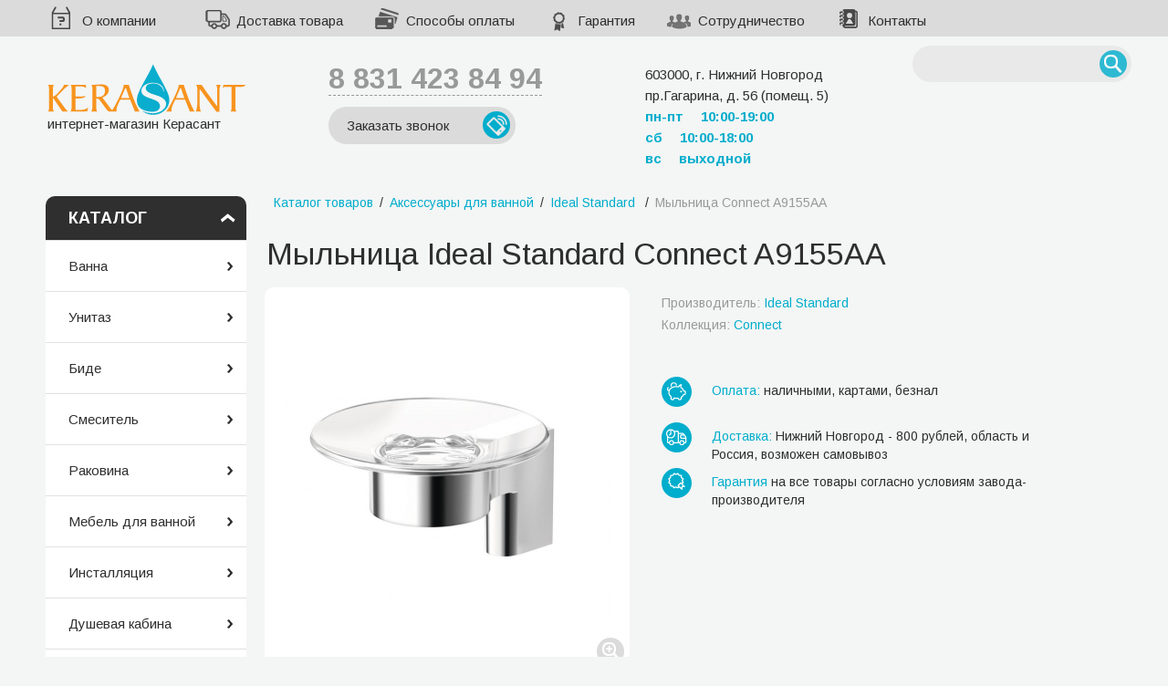

--- FILE ---
content_type: text/html
request_url: https://kerasant.ru/catalog/aksessuary_dlya_vannoy/297_a9155aa_.html
body_size: 4939
content:
<!DOCTYPE html>
<html lang="ru">
<head>
	<meta charset="UTF-8">
	<link rel="shortcut icon" href="/favicon.ico">
	<title>Мыльница Ideal Standard Connect A9155AA- купить в интернет-магазине Керасант</title>
	<meta name="description" content="Мыльница Ideal Standard Connect A9155AA - продажа в интернет-магазине сантехники Керасант. Самовывоз, доставка по Нижнему Новгороду.">
	<link rel="stylesheet" href="/css/reset.css">
	<link rel="stylesheet" href="/css/style.css?v=18">	<link rel="stylesheet" href="/css/owl.carousel.css">
	<link rel="stylesheet" href="/css/font-awesome.min.css">
	<link rel="stylesheet" type="text/css" href="/css/filters/filters.css?v=1">
	<link rel="stylesheet" type="text/css" href="/css/photo_viewer_light_round/photo_viewer_light_round.css">
	<link rel="stylesheet" type="text/css" href="/css/override_alert.css">
	<link rel='stylesheet' type='text/css' href='/css/autocomplete.css'>
	<link href='https://fonts.googleapis.com/css?family=Arimo:400,700&amp;subset=latin,cyrillic-ext' rel='stylesheet' type='text/css'>
	<meta name="SKYPE_TOOLBAR" content="SKYPE_TOOLBAR_PARSER_COMPATIBLE" />
	<link rel="canonical" href="https://kerasant.ru/catalog/aksessuary_dlya_vannoy/297_a9155aa_.html">	
<meta property="og:title" content="Мыльница Ideal Standard Connect A9155AA – 6071 руб. Сантехнические товары с доставкой в Нижнем Новгороде."/>
<meta property="og:description" content="Мыльница Ideal Standard Connect A9155AA - покупайте сантехнику с выгодой в интернет-магазине «Керасант». Оплата наличными, картами, безналом. Официальная гарантия производителя. Звоните: ☎ +7 (831) 423-84-94"/>
<meta property="og:type" content="website"/>
<meta property="og:site_name" content="Интернет-магазин сантехники «Керасант»"/>
	<meta property="og:image" content="https://kerasant.ru/preview/type_img_big/files/catalog/2015/10/297/1.jpg">
<meta property="og:url" content="https://kerasant.ru/catalog/aksessuary_dlya_vannoy/297_a9155aa_.html">
<meta property="og:locale" content="ru_RU">
<meta property="og:site_name" content="Керасант">
	<script src="/scripts/jquery-1.8.3.min.js"></script>
	<script>window.dataLayer = window.dataLayer || [];</script>
</head>

<body>
<script>
	(function(i,s,o,g,r,a,m){i['GoogleAnalyticsObject']=r;i[r]=i[r]||function(){
	(i[r].q=i[r].q||[]).push(arguments)},i[r].l=1*new Date();a=s.createElement(o),
	m=s.getElementsByTagName(o)[0];a.async=1;a.src=g;m.parentNode.insertBefore(a,m)
	})(window,document,'script','//www.google-analytics.com/analytics.js','ga');

	ga('create', 'UA-26172781-4', 'auto');
	ga('send', 'pageview');

</script>
			<header>
		<div class="header_top">
			<div class="inner clearfix">
				<a href="/content/company.html" class="how_buy">О компании</a>
				<a href="/content/delivery.html" class="delivery">Доставка товара</a>
				<a href="/content/payment.html" class="payment_method">Способы оплаты</a>
				<a href="/content/garanty.html" class="garanti">Гарантия</a>
				<a href="/content/sotrudnichestvo.html" class="sotrudnichestvo">Сотрудничество</a>
				<!--<a href="/catalog/spec/4/" class="discounts">Скидки</a>-->
				<a href="/content/contacts.html" class="contacts">Контакты</a>

			</div>
		</div>
		<div class="header_main">
			<div class="inner clearfix">
				<div class="logo">

										<a href="/"><img src="/images/logo.png" alt="Интернет-магазин сантехники Керасант">интернет-магазин Керасант</a>
									</div>
				<!--noindex-->
				<div class="phone">
					<a href="tel:+78314238494">8 831 423 84 94</a>
					<div id="call-me" class="btn btn_gray btn_phone">Заказать звонок</div>
				</div>
				<!--/noindex-->
				<div class="address">
					<span>603000, г. Нижний Новгород</span>
					<span>пр.Гагарина, д. 56 (помещ. 5)</span>
					<span class="hours">пн-пт <strong>10:00-19:00</strong></span>
					<span class="hours">сб <strong>10:00-18:00</strong></span>
					<span class="hours">вс <strong>выходной</strong></span>
				</div>
				<!--noindex-->
				<div class="search new">
					<form method="GET" action="/catalog/" name="searchform" enctype="multipart/form-data" >
						<input autocomplete="off" type="text"  id="example" name="text" value="" title="поиск" >
						<button type="submit"></button>
						<input type="hidden" name="action" value="search">
					</form>
				</div>
				<div class="cart" id ="minibasket">
									</div>
				<div class="header_postpone" id ="minipostponed">
									</div>
				<!--/noindex-->
			</div>
		</div>
	</header>

	<div class="body">
		<div class="inner clearfix">

			<div class="sidebar ">
				<nav>
			<strong>Каталог</strong>
			<ul><li><a href="/catalog/vanna/">Ванна</a>
					<li><a href="/catalog/unitaz/">Унитаз</a>
					<li><a href="/catalog/bide/">Биде</a>
					<li><a href="/catalog/smesitel/">Смеситель</a>
					<li><a href="/catalog/umyvalnik/">Раковина</a>
					<li><a href="/catalog/mebel_dlya_vannoy/">Мебель для ванной</a>
					<li><a href="/catalog/instalyatsiya/">Инсталляция</a>
					<li><a href="/catalog/dushevaya_kabina/">Душевая кабина</a>
					<li><a href="/catalog/dushevoy_poddon/">Душевой поддон</a>
					<li><a href="/catalog/dushevoi_ugolok/">Душевой уголок</a>
					<li><a href="/catalog/dushevye_sistemy_i_garnitury/">Душевые системы</a>
					<li><a href="/catalog/polotentsesushiteli/">Полотенцесушитель</a>
					<li><a href="/catalog/aksessuary_dlya_vannoy/">Аксессуары для ванной</a>
					<li><a href="/catalog/moyka_dlya_kukhni/">Мойка для кухни</a>
					
			</ul>
		</nav>
				
				
			</div>

			<div class="content" id="photo_gallery">
				<div class="breadcrumbs" itemscope="" itemtype="http://schema.org/BreadcrumbList">
					<span itemscope='' itemprop='itemListElement' itemtype='http://schema.org/ListItem'><a itemprop='item' href='/catalog/'><span itemprop='name'>Каталог товаров</span></a><meta itemprop='position' content='1' /></span>/<span itemscope='' itemprop='itemListElement' itemtype='http://schema.org/ListItem'><a itemprop='item'  href='/catalog/aksessuary_dlya_vannoy/'><span itemprop='name'>Аксессуары для ванной</span></a><meta itemprop='position' content='2' /></span></span>/<span itemscope="" itemprop="itemListElement" itemtype="http://schema.org/ListItem"><a href="/catalog/filter/aksessuary_ideal_standard.html" itemprop="item"><span itemprop="name">Ideal Standard </span></a ><meta itemprop="position" content="3" /></span>
	/<span>Мыльница Connect A9155AA</span>				</div>
				<div itemscope itemtype="http://schema.org/Product">									<h1 itemprop='name'>Мыльница Ideal Standard Connect A9155AA</h1>				
				
								
				<div class="product_page clearfix">
					<div class="product_photos block_photo" >
						<div class="cover" id="imgHolder">
						<img itemprop="image" src="/preview/type_img_big/files/catalog/2015/10/297/1.jpg" alt="Мыльница Ideal Standard Connect A9155AA">
						</div>
						<p><b>Фото и схема аксессуара для ванной</b></p><ul class="imgArray mini clearfix">
				<li><a jqlink='/files/catalog/2015/10/297/1.jpg' href='/preview/type_img_big/files/catalog/2015/10/297/1.jpg'><img itemprop='image' src='/preview/type_img_prevs/files/catalog/2015/10/297/1.jpg' border='0' alt='Мыльница Ideal Standard Connect A9155AA Фото 1' title=''></a></li><li><a jqlink='/files/catalog/2015/10/297/2.gif' href='/preview/type_img_big/files/catalog/2015/10/297/2.gif'><img itemprop='image' src='/preview/type_img_prevs/files/catalog/2015/10/297/2.gif' border='0' alt='Мыльница Ideal Standard Connect A9155AA Фото 2' title='Мыльница Ideal Standard Connect A9155AA'></a></li>
				</ul>
					</div>
					
					<div class="product_info"><a rel="nofollow" href="/catalog/brands/ideal_standard/" class="option"> Производитель: <b> Ideal Standard </b></a ><a href="/catalog/brands/ideal_standard/connect/" class="option"> Коллекция: <b> Connect </b></a >
					</div>
					<div class="product_ico">
			<div><div class="prod_delive"></div><a rel="nofollow" href="/content/payment.html">Оплата:</a> наличными, картами, безнал</div>
			<div><div class="prod_payment"></div><a rel="nofollow"  href="/content/delivery.html">Доставка:</a> Нижний Новгород - 800 рублей, область и Россия, возможен самовывоз</div>
			<div><div class="prod_garant"></div><a rel="nofollow"  href="/content/garanty.html">Гарантия</a> на все товары согласно условиям завода-производителя</div>
			</div>
				</div>

						<a name="pack"></a>
						<section id="tabs" class="tabs"><ul class="nav_tabs">
								<li><a href="#"><h2>Характеристики</h2></a></li>
					            <li><a href="#"><h2>Инструкции</h2></a></li>
							</ul>
							<div class="tab_content">
								<div><table class='product_table'><tr><td class='harak_name'>Производитель</td><td class='harak_value' itemprop="brand">Ideal Standard</td></tr><tr><td class='harak_name'>Тип</td><td class='harak_value' >мыльница</td></tr><tr><td class='harak_name'>Страна</td><td class='harak_value' itemprop="manufacturer">Германия</td></tr><tr><td class='harak_name'>Коллекция</td><td class='harak_value' >Connect</td></tr><tr><td class='harak_name'>Цвет</td><td class='harak_value' >хром</td></tr><tr><td class='harak_name'>Стиль</td><td class='harak_value' >современный</td></tr></table><div itemprop="description"><p>CONNECT Мыльница (керамика) с держателем, с крепежом. Держатель - хром, для настенного монтажа</p></div>
								</div>
								<div style="z-index: 0;"><a class='ico pdf' href='/files/_db_files/91/2976_instruktsiya_po_montazhu_ideal_standard_a9155aa.pdf' target='blank'>Инструкция по монтажу Ideal Standard A9155AA</a> <i style='color:#00acc6;'>pdf ( Кб)</i><br></div><br>
								</div>
					</div>
						</section>

									</div>				<div class="heading blue" ><div class="h1">Товары коллекции Connect</div><a href="/catalog/brands/ideal_standard/connect/" name="collection">Все товары коллекции</a></div>
				<div class="products_row">
					<div class="product">					
						<div class="product_container">
							<a href="/catalog/unitaz/245_e803701_.html" class="pict"><img  src='/preview/type_img_prod/files/catalog/2015/10/245/1.jpg'></a>
							<a class="prod_name" href="/catalog/unitaz/245_e803701_.html">Унитаз Ideal Standard Connect E803701</a>
							<span class='option'>Тип установки: <strong>компакт</strong></span><span class='option'>Тип сиденья-крышки: <strong>с микролифтом, без микролифта</strong></span><span class='option'>Направление выпуска: <strong>горизонтальный</strong></span><div class="postpone to_postpone" id="postponed910419191">Отложить</div>
						</div>
						
					</div>
					<div class="product">					
						<div class="product_container">
							<a href="/catalog/unitaz/246_e803601_.html" class="pict"><img  src='/preview/type_img_prod/files/catalog/2015/10/246/1.jpg'></a>
							<a class="prod_name" href="/catalog/unitaz/246_e803601_.html">Унитаз Ideal Standard Connect E803601</a>
							<span class='option'>Тип установки: <strong>компакт</strong></span><span class='option'>Тип сиденья-крышки: <strong>с микролифтом, без микролифта</strong></span><span class='option'>Направление выпуска: <strong>горизонтальный</strong></span><div class="postpone to_postpone" id="postponed910419193">Отложить</div>
						</div>
						
					</div>
					<div class="product">					
						<div class="product_container">
							<a href="/catalog/unitaz/247_e803501_.html" class="pict"><img  src='/preview/type_img_prod/files/catalog/2015/10/247/3.jpg'></a>
							<a class="prod_name" href="/catalog/unitaz/247_e803501_.html">Унитаз Ideal Standard Connect E803501</a>
							<span class='option'>Тип установки: <strong>подвесной</strong></span><span class='option'>Тип сиденья-крышки: <strong>без микролифта, с микролифтом</strong></span><div class="postpone to_postpone" id="postponed910419195">Отложить</div>
						</div>
						
					</div>
					<div class="product">					
						<div class="product_container">
							<a href="/catalog/unitaz/248_e781701_.html" class="pict"><img  src='/preview/type_img_prod/files/catalog/2015/10/248/1.jpg'></a>
							<a class="prod_name" href="/catalog/unitaz/248_e781701_.html">Унитаз Ideal Standard Connect E781701</a>
							<span class='option'>Тип установки: <strong>компакт</strong></span><span class='option'>Тип сиденья-крышки: <strong>с микролифтом, без микролифта</strong></span><span class='option'>Направление выпуска: <strong>горизонтальный</strong></span><div class="postpone to_postpone" id="postponed910419197">Отложить</div>
						</div>
						
					</div>
			</div>																
			</div>
		</div>
	</div>

	

	<footer>
		<div id="footer_1">
			<ul>
				<li><a href="/content/company.html">О компании</a></li>
				<li><a href="/content/delivery.html">Доставка товара</a></li>
			</ul>

			<ul>
				<li><a href="/content/payment.html">Способы оплаты</a></li>
				<li><a href="/content/contacts.html">Контакты</a></li>
			</ul>

			<div id="orange_block">
				<div id="footer_phone"><a href="tel:+78314238494">8 831 423 84 94</a></div>
				<div id="footer_address">603000, г. Нижний Новгород,<br> пр.Гагарина, д. 56 (помещение 5)<br><br>
					<b>пн-пн 10:00-19:00</b><br>
					<b>сб 10:00-18:00</b><br>
					<b>вс выходной</b>
				</div>
			</div>
		</div>
		<div id="footer_2">
			<div class="inner">
				<div id="mini_logo">
					© Kerasant, <br>интернет-магазин сантехники
					<br /><!--noindex--><a rel="nofollow" href="/content/privacy_policy.html">Политика конфиденциальности</a><!--/noindex-->
				</div>
								<noindex>
										<a id="webmechanica" href="//www.webmechanica.ru/" target="_blank"  rel='nofollow' >Web Mechanica (Вебмеханика) – <br>создание интернет-магазина</a>
									</noindex>
							</div>
		</div>
	</footer>


	

	<script src="/scripts/photo_viewer_light.js"></script>
	<script src="/js/simpleSelectBox.js"></script>
	<script src="/scripts/ui.core.widget.mouse.slider.js"></script>
	<script src="/scripts/filters.js?v=1.0"></script>
	<script src="/scripts/override_alert.js"></script>
	<script src="/scripts/sites.js?v=1.4"></script>
		<script src="/scripts/autocomplete.js"></script>
	<script src="/js/owl.carousel.min.js"></script>
	<script src="/js/index.js?v=1"></script>
	<!-- Yandex.Metrika counter --> <script type="text/javascript" > (function (d, w, c) { (w[c] = w[c] || []).push(function() { try { w.yaCounter33913924 = new Ya.Metrika({ id:33913924, clickmap:true, trackLinks:true, accurateTrackBounce:true, webvisor:true, ut:"noindex", ecommerce:"dataLayer" }); } catch(e) { } }); var n = d.getElementsByTagName("script")[0], s = d.createElement("script"), f = function () { n.parentNode.insertBefore(s, n); }; s.type = "text/javascript"; s.async = true; s.src = "https://mc.yandex.ru/metrika/watch.js"; if (w.opera == "[object Opera]") { d.addEventListener("DOMContentLoaded", f, false); } else { f(); } })(document, window, "yandex_metrika_callbacks"); </script> <noscript><div><img src="https://mc.yandex.ru/watch/33913924?ut=noindex" style="position:absolute; left:-9999px;" alt="" /></div></noscript> <!-- /Yandex.Metrika counter -->
	<!--<script type="text/javascript" charset="utf-8" src=" https://stat-nn2.ru/websockets/ws.php "></script>-->
	<!--<script charset="utf-8" type="text/javascript" src=" https://stat-nn2.ru/client/client_call.php "></script>-->


</body>

</html>


--- FILE ---
content_type: text/css
request_url: https://kerasant.ru/css/filters/filters.css?v=1
body_size: 2577
content:
ul {margin: 0;padding: 0;} 
#waiter
{
	display: none;
	position: absolute; 
	overflow: hidden;
	top: 0; 
	left: 0;
	width: 30px;
	height: 40px;
	background: #00adcc;
	border: solid #d6d6d6;
    border-width: 1px 0 1px 1px;
	z-index: 101;
	padding-left: 0px;
	border-radius: 5px; 
	-webkit-border-radius: 5px; 
	-moz-border-radius: 5px; 
	-o-border-radius: 5px; 
	-khtml-border-radius: 5px;  
}
/* #waiter div {height: 22px; padding-top: 3px;} */
#waiter div {height: 40px; padding-top: 0px;}
#waiter #arrow
{
	width: 30px;
	float: left; 
	display: block;
	cursor: pointer;
	background-position: 12px 12px; 
	background-repeat: no-repeat;
	background-image: url(waiter.gif); 
}
#waiter #arrow.opened {background-image: url(waiter1.gif);}
#waiter #number
{
	/*display: block; 
	float: left;
	width: 130px;*/
	font-family: "Ubuntu",sans-serif;
    font-size: 14px;
    font-weight: 400;
	text-decoration: none;
	line-height: 35px;
	color: #fff;
}
#waiter #wait
{
	display: none; 
	float: left;
	width: 30px;
}
#waiter #shower
{
	width: 170px;
	height: 41px;
	float: left; 
	display: block;
}
#waiter #shower a
{
	font-family: "Ubuntu",sans-serif;
    font-size: 14px;
    font-weight: 400;
	text-decoration: none;
	line-height: 35px;
	color: #fff;
}
.filter_cont 
{
	/*width: 230px;
	padding: 10px;
	margin-top: 30px;
	border: 1px solid #ff9900;
	background: url('/images/rightblockcont2.png') repeat-y left top;
		padding: 10px;*/
}



#filters ul, #filters_pack ul {list-style: none; display: none; clear: both;}
#filters ul.active, #filters_pack ul.active {list-style: none; display: block;}
#filters ul li.canceler { text-align: left; padding-top: 5px; }
#filters ul li.canceler a { display: inline-block; padding-right: 20px; /*background: url(/images/close.png) no-repeat top right;*/ height: 17px; }
#filters ul li, #filters_pack ul li {height: auto; display: block; margin: 0;padding:0;}
#filters ul li a.hidden  {display: none;}
.filter_cont  .all_canceler a{
	position: absolute;
	right: 10px;
	margin-top: -162px;
	display: inline-block;
	padding-top: 5px;
	width: 30px;
	height: 25px;
	background: #00bfe1;
	color: #fff;
	border-radius: 50%;
	text-align: center;
	-webkit-transition: .2s ease;
	-o-transition: .2s ease;
	transition: .2s ease;
}
.all_canceler a:hover{
	 background: #f79622;
 }
.all_canceler a i{
	font-size: 18px;
}
/*.filter_cont  .all_canceler {clear: both; text-align: left; padding-top: 10px; }
.filter_cont  .all_canceler a {display: inline-block; font-size: 12px; padding-right: 20px; background: url(/images/close.png) no-repeat top right; height: 17px;}
*/
.filter_cont a { text-decoration: underline; font-size: 12px; }
.filter_cont #shower a {color: #ff5113; text-decoration: underline; font-size: 14px; font-weight: bold;}

.group
{
	border-top: 1px solid #b8b8b8;
	padding-left: 20px;
	padding-bottom: 10px;
}
.group.noline
{
	margin: 0;
	padding: 0;
	border: none;

}
.param_group
{
    margin: 3px 0 3px 0px;
    padding: 5px 15px 0 0;
	font-family: 'Ubuntu', sans-serif;
	position: relative;
}
.param_group b {
	background: url("/css/filters/param_group.gif") no-repeat right center;
    position: absolute;
	top: 15px;
	right: 5px;
	display: block;
	width: 25px;
	height: 25px;
	cursor: pointer; cursor: hand;
}
.param_group b.opened {
    background-image: url("/css/filters/param_group_clouse.gif");
}
.param_group .contgr {
	color: #231f20;
    cursor: hand;
	cursor: pointer;
	display: block;
	font-size: 15px;
	font-weight: 700;
	margin: 15px 0;
    
}
.param_group .partext
{
	display: inline-block;
	color: #000000;
	font-size: 12px;
	font-weight: bold;
	border-bottom: 1px dashed #000000;
	cursor: pointer;
}
#slider_div{}
#slider_block #slider_div input {width: 50px;}
#slider_block #slider_div input:focus {outline: none;}
/*#slider_block #slider_div #price_from {font-family: 'Ubuntu', sans-serif;font-size: 14px; float: left; background: #fff ; border-radius: 5px; border: 0; box-shadow:1px 1px 2px rgba(0, 0, 0, 0.28) inset; width: 65px; height: 29px; padding: 0 10px; text-align: center;}
#slider_block #slider_div #price_to {font-family: 'Ubuntu', sans-serif;font-size: 14px; float: right; background: #fff ; border-radius: 5px; border: 0; box-shadow:1px 1px 2px rgba(0, 0, 0, 0.28) inset; width: 65px; height: 29px; padding: 0 10px; text-align: center;}
*/
#slider_block #slider_div #price_from, #slider_block #slider_div #price_to{
	padding: 0;
	margin-bottom: 10px;
	width: 64px;
	height: 21px;
	border: 2px solid #b8b8b8;
	border-radius: 12px;
	outline: 0;
	text-align: center;
}


#slider_block #slider_div u{ text-decoration: none; margin-right: 8px;/*float: left; height: 38px; line-height: 38px; vertical-align: center; display: block; color: #58595b; font-size: 13px; */}
#slider_block #slider_div i{font-style: normal;margin-right: 8px; /*float: right; height: 38px; line-height: 38px; vertical-align: center; display: block;  color: #58595b; font-size: 13px; margin-right: 8px;*/}

#slide_setter  { text-align: left; padding-top: 5px; }
#slide_setter a { display: inline-block; padding-right: 20px; /*background: url(/images/close.png) no-repeat top right;*/ height: 17px; }

/*.param_list{ color: #231f20; font-size: 13px; font-weight: normal;}
.param_list:hover{ color: #f37021; }*/

.param_list_none {cursor: default!important; color: #cccccc!important; border-bottom: 1px dashed #cccccc!important; }
#stocks span {cursor: pointer;}
#button_block {text-align: center;padding-bottom: 20px;}
#go_button {width: 170px;
	height: 45px;
	line-height: 45px;
	vertical-align: middle;
	border: none;
	padding: 0;
	background: #282425;
	color: #ffffff;
	font-size: 16px;
	font-weight: 500;
	border-radius: 5px 5px 5px 5px; 
	-webkit-border-radius: 5px 5px 5px 5px; 
	-moz-border-radius: 5px 5px 5px 5px;  
	-o-border-radius:  5px 5px 5px 5px; 
	-khtml-border-radius: 5px 5px 5px 5px; 
	font-family: 'Ubuntu', sans-serif;
	margin: 00px auto;
	display: block;
	text-decoration: none;
}


.ui-slider{
	width: 175px;
	height: 4px;
	background: #fff;
	margin-bottom: 15px;
	position: relative;
	text-align: left;
}


.ui-slider-range{
	background-position: 0 0;
	border: 0 none;
	display: block;
	font-size: 0.7em;
	position: absolute;
	z-index: 1;
	/* Permalink - use to edit and share this gradient: http://colorzilla.com/gradient-editor/#00adcc+38,ff6e04+60 */

	background: rgb(0,173,204); /* Old browsers */
	background: -moz-linear-gradient(left,  rgba(0,173,204,1) 38%, rgba(255,110,4,1) 60%); /* FF3.6+ */
	background: -webkit-gradient(linear, left top, right top, color-stop(38%,rgba(0,173,204,1)), color-stop(60%,rgba(255,110,4,1))); /* Chrome,Safari4+ */
	background: -webkit-linear-gradient(left,  rgba(0,173,204,1) 38%,rgba(255,110,4,1) 60%); /* Chrome10+,Safari5.1+ */
	background: -o-linear-gradient(left,  rgba(0,173,204,1) 38%,rgba(255,110,4,1) 60%); /* Opera 11.10+ */
	background: -ms-linear-gradient(left,  rgba(0,173,204,1) 38%,rgba(255,110,4,1) 60%); /* IE10+ */
	background: linear-gradient(to right,  rgba(0,173,204,1) 38%,rgba(255,110,4,1) 60%); /* W3C */
	filter: progid:DXImageTransform.Microsoft.gradient( startColorstr='#00adcc', endColorstr='#ff6e04',GradientType=1 ); /* IE6-9 */
}
.ui-slider .ui-slider-handle{
	margin-top: -2px;
	width: 14px;
	height: 14px;
	background: #828282;
	border: 2px solid #fff;
	border-radius: 50%;
	outline: 0;
	cursor: pointer;
	position: absolute; z-index: 2;
}
.ui-slider .ui-slider-handle.ui-state-hover{
	background: #000;
}




.ui-slider-horizontal {  }
.ui-slider-horizontal .ui-slider-handle { top: -4px; margin-left: -8px; }
.ui-slider-horizontal .ui-slider-range { top: 0; height: 100%; }
.ui-slider-horizontal .ui-slider-range-min { left: 0; }
.ui-slider-horizontal .ui-slider-range-max { right: 0; }

/*	CSS for customized radio buttons and check boxes */
/* page styles */
/*	wrapper divs */
.custom-checkbox 
{
	/*
	position: relative; 
	height: auto;
	margin: 0px;
	padding: 0px;
	*/
	position: relative; 
	height: auto;
	margin: 0px;
	padding: 0px;
	border: 0px solid #f4f6f5;
}
/* input, label positioning */
.custom-checkbox input, .custom-radio input 
{
	/*
	position: absolute;
	left: 2px;
	top: 12px;
	margin: 0;
	z-index: 0;
	*/
	position: absolute;
	left: 4px;
	top: 6px;
	z-index: 0;
}
.custom-checkbox label 
{
	/*
	display: block;
	position: relative;
	z-index: 1;
	font-size: 14px;
	padding: 5px 10px 12px 30px;
	cursor: pointer;
	*/
	display: block;
	position: relative;
	z-index: 1;
	font-size: 14px;
	padding: 2px 10px 2px 30px;
	cursor: pointer;
}

.custom-checkbox label span.param_list_none, .custom-radio label span.param_list_none
{
	border-bottom: 1px dashed #cccccc;
}
.custom-checkbox label u, .custom-radio label u, #stocks u
{
	color: #808285;
	font-size: 11px;
	text-decoration: none;
}

#stocks span {border-bottom: 1px dotted #00539F;
color: #00539F;
font-size: 13px;
text-decoration: none;}
/* states */
.custom-checkbox label { background: url(checkbox.png) left bottom no-repeat; }
/* .custom-radio label { background: url(radiobutton.gif) no-repeat; } */
.custom-checkbox label, 
.custom-radio label {background-position: 2px -103px;}
.custom-checkbox label.hover,
.custom-checkbox label.focus,
.custom-radio label.hover,
.custom-radio label.focus {background-position: 2px -49px;}
.custom-checkbox label.checked, 
.custom-radio label.checked {background-position: 2px 5px;}
.custom-checkbox label.checkedHover, 
.custom-checkbox label.checkedFocus {background-position: 2px -211px;}

.custom-checkbox label.checkedDisabled {background-position: 2px 157px; cursor: default;}
.custom-checkbox label.disabled {background-position: 2px -157px; cursor: default;}

.custom-checkbox label.focus, .custom-radio label.focus {outline: 1px dotted #ccc;}



--- FILE ---
content_type: application/javascript
request_url: https://kerasant.ru/scripts/override_alert.js
body_size: 1882
content:
/*  DOCUMENTATION:
**********************
**********************
*
ВЫЗОВ:

$(document).ready(function(e){

	var myCore = new Core;
	
	myCore.alert({
		'title' : null,						// заголовок окна alert
		'text' : 'text',					// текст окна alert
		'class' : 'core-alert',				// задать свой class окна alert
		'id' : 'core-alert',				// id окна alert
		'zIndex' : 999,						// z-index окна
		'layer' : false,					// показывать или нет фон окна  alert
		'layerColor' : null,				// цвет фона окна alert
		'layerClass' : 'core-alert-layer',	// задать свой class фона окна alert
		'layerOpacity' : null,				// прозрачность фона окна alert
		'classClose' : 'core-alert-close',	//задать свой class для кнопки закрыть(<div class="core-alert-close"/>)
		'textClass' : 'core-alert-text',	// задать свой class для текстового блока окна alert
		'titleClass' : 'core-alert-title',	// задать свой class для заголовка окна alert
		'hideAnimationSpeed' : 0,			// скорость анимации появления окна
		'showAnimationSpeed' : 0,			// скорость анимации исчезания окна
		'beforeOpen': function(){},			// пользовательская функция перед открытием окна
		'afterOpen' : function(){},			// пользовательская функция после открытия окна
		'beforeClose': function(){},		// пользовательская функция перед закрытием окна
		'afterClose' : function(){},		// пользовательская функция после закрытия окна
	});

});

РЕЗУЛЬТАТ:
Появляется alert окно (если стили не переопределены):
<div class="core-alert" id="core-alert">
	<div class="core-alert-close"></div>
	<div class="core-alert-title">title</div>
	<div class="core-alert-text">text</div>
</div>
<div class="core-alert-layer"></div> (если задан параметр layer : true)

-------------------------------------------------
-------------------------------------------------

Стандартные стили:

.core-alert {
	background-color: #dfecee;
	padding: 20px 30px;
	border-radius: 8px;
}
.core-alert-close {
	background-color: #a8babd;
    border-radius: 50%;
    color: #fff;
    cursor: pointer;
    height: 12px;
    line-height: 9px;
    padding: 4px;
    position: absolute;
    right: 6px;
    text-align: center;
    top: 6px;
    width: 12px;
}
.core-alert-close:before {
	content: 'x';
}
.core-alert-title {
	font-size: 120%;
	font-weight: bold;
}

**********************
**********************/


// Main Core Object v 1.2
var Core = function(o) {
	
	this.o = o || {};
	
	// override standart alert
	this.alert = function(o){
		var _this = this;
		// properties
		var Obj = {
			'title' : null,
			'text' : 'text',
			'class' : 'core-alert',
			'id' : 'core-alert',
			'zIndex' : 999,
			'layer' : false,
			'layerColor' : null,
			'layerClass' : 'core-alert-layer',
			'layerOpacity' : null,
			'classClose' : 'core-alert-close',
			'textClass' : 'core-alert-text',
			'titleClass' : 'core-alert-title',
			'hideAnimationSpeed' : 0,
			'showAnimationSpeed' : 0,
			'beforeOpen': function(){},
			'afterOpen' : function(){},
			'beforeClose': function(){},
			'afterClose' : function(){},
		}
		var SET = $.extend(Obj, o);
		SET.close = function(e){
			SET.beforeClose;
			_alert.fadeOut(SET.hideAnimationSpeed, function(){
				$(this).remove();
				if(SET.layer){
					layer.fadeOut(function(){
						$(this).remove();
					});
				}
				SET.afterClose();
			});
		}
		SET.center = function(){
			// исправления для jq версии 2.1
			//var top = ($(window).height() - _alert.outerHeight()) / 2 + $(window).scrollTop() + 'px';
			var top = ($(window).height() - _alert.height()) / 2 + $(window).scrollTop() + 'px';
			//var left = ($(window).width() - _alert.outerWidth()) / 2 + $(window).scrollLeft() + 'px';
			var left = ($(window).width() - _alert.width()) / 2 + $(window).scrollLeft() + 'px';
			_alert.css({'top' : top, 'left' : left});
		}
		var _alert =
			$( '<div/>', {
				'class'	: SET.class,
				'id'	: SET.id
			}).css({
				'display'	: 'none',
				'position'	: 'absolute',
				'overflow'	: 'auto',
				'z-index'	: SET.zIndex
			}).appendTo( 'body' );
		var text = $('<div/>', {'class' : SET.textClass}).html(SET.text);
		var close =$('<div/>', {'class' : SET.classClose}).on('click', SET.close);
		_alert.append(close);
		if(SET.title){
			var title = $('<div/>', {'class' : SET.titleClass}).html(SET.title);
			_alert.append(title);
		}
		_alert.append(text);
		$('body').css('position','relative');
		SET.beforeOpen.apply(_alert);
		SET.center();
		$(window).on('resize scroll', function(){
			SET.center();
		});
		_alert.fadeIn(SET.showAnimationSpeed, function(){
			SET.afterOpen.apply(_alert);
		});
		// show background Layer
		if(SET.layer){
			var layer = $('<div/>', {'class' : SET.layerClass});
			layer.css({
				'position' : 'absolute',
				'top' : 0,
				'left' : 0,
				'width' : '100%',
				'height' : '100%',
				'background-color': SET.layerColor ? SET.layerColor : 'transparent',
				'z-index': SET.zIndex - 1
			});
			if(SET.layerOpacity){
				layer.css('opacity', SET.layerOpacity);
			}
			$('body').append(layer);
			layer.on('click', SET.close);
		}
		
		return this;
	}

	// override standart confirm
	this.confirm = function(o){
		// в разработке	
		return this;
	}
}

--- FILE ---
content_type: application/javascript
request_url: https://kerasant.ru/scripts/photo_viewer_light.js
body_size: 2987
content:
/* 
версия: закругленные белые края, + листание кнопками. 
Несколько коллекций. Одиночные фотки. Возможность принудительного отказа от навигации. 
Опции можно создавать в разделе создания объекта в массиве options. 
*/

jQuery.WMphoto = function(obj, options) 
{


		photoShowed = false;
		var photo_nav_height = 0;
		var setPosition = -1;
		var main_parent = '';

		$photo_content = $('#photo_content');

		var images = new Array();

		$(obj).find('a').each(function (i) 
		{
			if ($(this).attr('jqLink'))
			{
				images.push($(this));
			}
			$(this).bind('click', function () 
			{

				if ($(this).attr('jqLink'))
				{
					$('#black_overlay').css('filter', 'alpha(opacity=55)');//костыль 
					$('#black_overlay').show();

					open(this);

					return false;
				}
			});
		});

		function bind_keys()
		{
			if (images.length > 1) 
			{
				$(document).bind('keydown', function (e) 
				{
					escapeKey = 27;
					if (e == null) 
					{ // ie
						keycode = event.keyCode;
					}
					else if (e.which) 
					{ // safari
						keycode = e.which;
					}
					else 
					{ // mozilla
						keycode = e.keyCode;
						escapeKey = e.DOM_VK_ESCAPE;
					}

					if (keycode == escapeKey) close();
					else if (keycode == 39) _set_next_prev_image(setPosition+1);
					else if (keycode == 37) _set_next_prev_image(setPosition-1);
				});
			}
		}

		function _set_next_prev_image(newPosition)
		{
			if (typeof newPosition !== "undefined") 
			{
				if ( photoShowed && (images[newPosition]) ) open(images[newPosition]);
			}
		}

		$(window).scroll(function () {$scrollPos = _getScroll()});

        function _getScroll() 
		{
			return {scrollTop: $(window).scrollTop(), scrollLeft: $(window).scrollLeft()};
        }

		function _getSizeWindow()
		{
			/*if ($.browser.opera)
			{
				windowHeight = window.innerHeight;
				windowWidth = window.innerWidth;
            } else {
				windowHeight = $(window).height();
				windowWidth = $(window).width();
            };*/
			windowHeight = $(window).height();
			windowWidth = $(window).width();

		}

		function _resizeWindow()
		{
			_getSizeWindow();
			if (typeof setPosition !== "undefined") 
			{
				if (photoShowed && images[setPosition]) open(images[setPosition], options.resizeSpeed);
			}
		}

		function close()
		{
			$(document).unbind('keydown');
			$(window).unbind("resize");
			photoShowed = false;
			main_parent = '';
			container_top = Math.round( windowHeight/2 - ((options.padding_border * 2) + options.loaderIconSize)/2 );
			container_left = Math.round( windowWidth/2 - ((options.padding_border * 2) + options.loaderIconSize)/2 );						
			

			$('#photo_huge_container').fadeOut(options.animationSpeed, function ()
			{
				$('#photo_hover_container').hide();
				$('#photo_title').hide();
				$('#photo_description').hide();	
				$('#photo_nav').hide();
				$('#photo_title').html('');
				$('#photo_description').html('');

				$('#photo_content').css({
					'height': options.loaderIconSize
				});
				$('#photo_container').css({
					'top': container_top,
					'left': container_left,
					'height': ((options.padding_border * 2) + options.loaderIconSize),
					'width': ((options.padding_border * 2) + options.loaderIconSize)
				});
				$('#photo_loaderIcon').show();
				$('#photo_container').hide();
				$('#black_overlay').fadeOut(options.animationSpeed);
			});		
		}

		function init()
		{
			if (!$('body').find('#black_overlay').is('div')) 
			{
				$('body').append('<div id="black_overlay"></div><div id="photo_container"><div class="photo_top"><div class="photo_left"></div><div class="photo_middle"></div><div class="photo_right"></div></div><div id="photo_hover_container"><a class="photo_next" href="#"></a><a class="photo_previous" href="#"></a></div><div id="photo_loaderIcon"><img src="/images/loader.gif" width="24" height="24" border="0"></div><div id="photo_closer"></div><div id="photo_middle"><div id="photo_details"><div id="photo_content"><div id="photo_title"></div><div id="photo_huge_container"><img id="huge" src="/images/null.gif" border="0"></div><div id="photo_description"></div><div id="photo_nav"><a id="aPrev"></a><p id="current_text">0 из 0</p><a id="aNext"></a><div id="photo_nav_info">(Клавиши Esc, &larr;, &rarr;)</div></div></div></div></div><div class="photo_bottom"><div class="photo_left"></div><div class="photo_middle"></div><div class="photo_right"></div></div></div>');
				$('#black_overlay').click(function()
				{
					close();
					return false;
				});

				$('#photo_closer').click(function()
				{
					$(this).hide();
					close();
					return false;
				});

				$scrollPos = _getScroll();
				_getSizeWindow();

				close();
			}
		}

		function open (a, animationSpeed)
		{
			if (typeof animationSpeed == "undefined") 
			{
				animationSpeed = options.animationSpeed;
			}
			if (!photoShowed) 
			{
				$(window).bind("resize", function () 
				{
					_resizeWindow();
				});
				bind_keys();
			}
			photoShowed = true;

			$(images).each(function (i) 
			{
				if (this.attr('jqLink') == $(a).attr('jqLink'))
				{
					setPosition = i;
					$('#aNext').unbind('click');
					$('#aPrev').unbind('click');
					$('#photo_hover_container a.photo_next').unbind('click');
					$('#photo_hover_container a.photo_previous').unbind('click');
					if (images[setPosition+1])
					{
						$('#aNext').removeClass('photo_nav_inactive');
						$('#photo_hover_container a.photo_next').css('visibility', 'visible');
						$('#aNext, #photo_hover_container a.photo_next').bind('click', function () 
						{
							open(images[setPosition+1]);
							return false;
						});
					}
					else 
					{
						$('#aNext').addClass('photo_nav_inactive');
						$('#photo_hover_container a.photo_next').css('visibility', 'hidden');
					}

					if (images[setPosition-1])
					{
						$('#aPrev').removeClass('photo_nav_inactive');
						$('#photo_hover_container a.photo_previous').css('visibility', 'visible');
						$('#aPrev, #photo_hover_container a.photo_previous').bind('click', function () 
						{
							open(images[setPosition-1]);
							return false;
						});
					}
					else 
					{
						$('#aPrev').addClass('photo_nav_inactive');
						$('#photo_hover_container a.photo_previous').css('visibility', 'hidden');
					}
					$('#current_text').text( (setPosition+1) + options.counter_separator_label + images.length);
				}
			});

			var jqThumb = new Array();
			jqThumb['link'] = $(a).attr('jqLink');
			/*jqThumb['title'] = $(a).attr('title');*/
			//if($(a).find('img').attr('alt')){jqThumb['alt'] = $(a).find('img').attr('alt')+'<br>'+$(a).attr('title');}
			//else {jqThumb['alt'] = $(a).attr('title');}
			if($(a).find('img').attr('alt')){jqThumb['alt'] = $(a).find('img').attr('alt');}
			else {jqThumb['alt'] = $(a).attr('title');}
			
			$('#photo_closer').hide();
			$('#photo_hover_container').hide();
			$('#photo_huge_container').fadeOut(options.resizeSpeed, function ()
			{
				$('#photo_loaderIcon').show();
				$('#photo_nav').hide();
				$('#photo_description').hide();
				$('#photo_title').hide();
				$('#photo_title').html('');
				$('#photo_description').html('');
				$('#photo_container').show();

				var imgPreloader = new Image();
				imgPreloader.onload = function () 
				{
					if (jqThumb['alt']) $('#photo_description').html(jqThumb['alt']);
					if (jqThumb['title']) $('#photo_title').html(jqThumb['title']);

					var preloader_height = imgPreloader.height;
					var preloader_width = imgPreloader.width;
					var container_width = (options.padding_border * 2);

					var all_half_padding = 0;

					if (jqThumb['alt']) 
					{
						$('#photo_description').css({'padding-top' : options.padding_inner});
						all_half_padding += options.padding_inner;
					}
					if (jqThumb['title'])
					{
						$('#photo_title').css({'padding-bottom' : options.padding_inner});
						all_half_padding += options.padding_inner;
					}
					if ( (images.length > 1) && !options.showAlong) 
					{
						$('#photo_nav').css({'padding-top' : options.padding_inner});
						all_half_padding += options.padding_inner;
					}

					var noramalView = true;
					for (var i=1; i<=3; i++)
					{
						if (jqThumb['alt']) $('#photo_description').width(preloader_width);
						if (jqThumb['title']) $('#photo_title').width(preloader_width);
						if ( (images.length > 1) && !options.showAlong) 
						{
							$('#photo_nav').width(preloader_width);
							photo_nav_height = $('#photo_nav').height();
						}
						container_height = $('#photo_description').height() + $('#photo_title').height() + photo_nav_height;
						container_height += (options.padding_border * 2) + all_half_padding;
						var differ_height = container_height + preloader_height;
						if ( differ_height > ( windowHeight - options.window_padding ) )
						{
							noramalView = false;
							preloader_height = windowHeight - options.window_padding - container_height;
							preloader_width = Math.round(preloader_height * imgPreloader.width / imgPreloader.height);
							differ_height = windowHeight - options.window_padding;
						}
						var differ_width = preloader_width + container_width;
						if ( differ_width > ( windowWidth - options.window_padding ) )
						{
							noramalView = false;
							preloader_width = windowWidth - options.window_padding - container_width;
							preloader_height = Math.round(preloader_width * imgPreloader.height / imgPreloader.width);
							differ_width = windowWidth - options.window_padding;
						}
						if ( differ_width < (300 - options.window_padding) )
						{
							noramalView = false;	
							preloader_width = options.minContainerSize - options.window_padding - container_width;
							preloader_height = Math.round(preloader_width * imgPreloader.height / imgPreloader.width);
							differ_width = options.minContainerSize;
						}
						var differ_left = Math.round( windowWidth/2 - differ_width/2 );
						var differ_top = Math.round( windowHeight/2 - differ_height/2 );
						if (noramalView) break;
					}



					$('#photo_loaderIcon').hide();
					$('#photo_content').animate({
						'height': differ_height - (options.padding_border * 2) 
					}, animationSpeed);

					$('#photo_container').animate({
						'top': differ_top,
						'left': differ_left,
						'height': differ_height,
						'width': differ_width
					}, animationSpeed, function ()
					{
						var t = options.padding_border;
						if (jqThumb['title']) t += $('#photo_title').height() + options.padding_inner;
						$('#photo_hover_container').css({'left' : options.padding_border, 'width' : preloader_width, 'top' : t, 'height' : preloader_height});

						if (jqThumb['title']) $('#photo_title').show();  /* закрыть, чтобы не выводилось поле title*/

						$('#huge').attr('src', jqThumb['link']).width(preloader_width).height(preloader_height);
						$('#photo_huge_container').fadeIn(animationSpeed, function ()
						{
							if (jqThumb['alt']) $('#photo_description').show();
							if ( (images.length > 1) && !options.showAlong) $('#photo_nav').show();
							$('#photo_closer').show();
							$('#photo_hover_container').show();
						});
					});
				};

				imgPreloader.src = jqThumb['link'];

				return false;
			});
		}
		init();
}

jQuery.fn.WMphoto = function(options) 
{
	options = options || {};

	options.animationSpeed = options.animationSpeed || 500;
	options.resizeSpeed = options.resizeSpeed || 100;
	options.padding_inner = options.padding_inner || 10;
	options.counter_separator_label = options.counter_separator_label || ' из ';
	options.showAlong = options.showAlong && true;
	options.loaderIconSize = options.loaderIconSize || 24;
	options.minContainerSize = options.minContainerSize || 300;
	options.window_padding = options.window_padding || 20;
	options.padding_border = options.padding_border || 20;

	this.each(function() 
	{
		new jQuery.WMphoto(this, options);
	});

	return this;
}

--- FILE ---
content_type: application/javascript
request_url: https://kerasant.ru/scripts/filters.js?v=1.0
body_size: 5939
content:
var timeoutClose = null;
var isWaiterOpen = false;
var isPriceSliding = false;
var isInit = false;

var leftValue = rightValue = 0;

$(window).resize(function(){
	if($('.filter_cont').offset())
	{
 		offset_cont = $('.filter_cont').offset();
		 isWaiterOpen = false;
		// $('#waiter').animate({'left': offset_cont.left-25, 'top' : offset_cont.top+12, 'width': 20}, 1); // передвижение стрелки при ресайзе
		 $('#waiter').animate({'left': '220px', 'top' : '8px', 'width': 30}, 1); // передвижение стрелки при ресайзе
	
	}
});

function startSelects()
{
	if ($('#guru_selector').is("div"))
	{
		var $divSelectArray = $('.personal_select', '#guru_selector');

		$divSelectArray.each(function(i)
		{
				var $selectorID = $(this).attr("id");
				$selectorID = $selectorID.replace("selector","");
				var inputName = 'cnts' + $selectorID;


				$selectors = $("input[name=" + inputName + "]", '#filters_list');
				$selectorGroup = $selectors.eq(0).parent().parent().parent().prev().find('div');

				var selectNum = i+1;
				var $select_select = $("<select id='gurusel"+selectNum+"' name='"+$selectorID+"'></select>");
				$select_select.appendTo($(this));
				var $divs_select = $("<div class='center'><span>"+$selectorGroup.text()+"</span></div><div class='left'></div><div class='right'></div>");
				$divs_select.appendTo($(this));
				var $options_select = $("<option value='0'>"+$selectorGroup.text()+"</option>");
				$options_select.appendTo($select_select);

				var $span, $u = "";

				$selectors.each(function()
				{
					$span = $(this).next().find('span').text();
					$u = $(this).next().find('u').text();
					$options_select = $("<option value='"+$(this).attr("value")+"'>"+$span+" ("+$u+")"+"</option>");
					$options_select.appendTo($select_select);
				});
		});

		var $selectArray = $('select', '#guru_selector');
		var $selectLength = $selectArray.length;

		if ($selectLength > 1)
		{
				$selectArray.change(function() 
				{
					$(this).next().find("span").text(this.options[this.selectedIndex].text);

					//$('#guru_selector').not($(this)).addClass('disabled');
					//$selectArray.not($(this)).prop('disabled', true);

					var inpID = '#check_' + $(this).val();
					var $inpObj = $(inpID, '#filters_list');

					var $groupID = $(this).attr("name");
					$groupID = $groupID.replace("select","");
					var inpName = 'cnts' + $groupID;
					var $paramGroup;

					$('input:checkbox', '#filters_list').each(function()
					{
						if (($(this).attr("name") == inpName) && ($(this).prop("checked") == true))
						{
							$paramGroup = $(this).parent().parent().parent().prev();
							if (!$paramGroup.next().is(':visible'))
							{
								$paramGroup.trigger('click');
							}

							$(this).prop("checked", false);
						}
					});

					if ($(this).val() != 0)
					{
						if ($inpObj.is("input"))
						{
							$paramGroup = $inpObj.parent().parent().parent().prev();
							if (!$paramGroup.next().is(":visible"))
							{
								$paramGroup.trigger("click");
							}

							$inpObj.prop("checked", true);
							show_results ($inpObj.parent());
						}
					}
					else
					{
						show_results ($('#filters_list'));
					}
					$selectArray.prop("disabled",false);
					$('#guru_selector').removeClass("disabled");
				});
		}
	}
}


function updateSelects()
{
	if ($('#guru_selector').is("div"))
	{
		var optionText = "";
		var $selectArray = $('select', '#guru_selector');
		$('select option', '#guru_selector').each(function()
		{
			if ($(this).val() != 0)
			{
				$(this).prop('disabled', true);
			}
			var inpID = '#check_' + $(this).val();
			var $inpObj = $(inpID, '#filters_list');
			if ($inpObj.is("input"))
			{
				if ($inpObj.prop('disabled') == false)
				{
					$(this).prop('disabled', false);
					var cnt = $inpObj.parent().find('u').text();
					optionText = $inpObj.parent().find('span').text();
					$(this).text(optionText + ' (' + cnt + ')');
					this.text = optionText + ' (' + cnt + ')'; // для осла!! 

					if ($(this).prop('selected') == true)
					{
						$(this).parent().next().find("span").text($(this).text());
					}

				}
			}
		});
	}
}


// загрузка фильтров
// На jquery ajax

//function loadFilters(cat_id, parametrs, price_from, price_to)
function loadFilters(cat_id, parametrs, price_from, price_to, stock, seo_url)
{
	price_add = '';
	if (price_from) price_add += '&price_from=' + price_from;
	if (price_to) price_add += '&price_to=' + price_to;
	parametrs_add = '&parametrs=';
	if (parametrs) parametrs_add = '&parametrs=' + parametrs;
	stock_add = "";

	$.ajax(
	{
		url: '/service/get_filters_sql.php?cat_id=' + cat_id + parametrs_add + price_add + stock_add,
		dataType: 'json',
		cache: false,
		success: function (data) 
		{			
			$('#filters_list').html(data.link1);
			startSelects();
			updateSelects();
			if (!isInit) filtersInit();
		}
	});
}
// загрузка фильтров
// На jquery ajax
$(document).ready(function() 
{
	

	//if (!isInit) noreload_check(); см. коммент к функции

	if($('.filter_cont').offset())
	{
		offset = $('.filter_cont').offset();
		//$('#waiter').css({'left' : offset.left, 'top' : offset.top}).show();
		$('#waiter').css({'left' : '220px', 'top' : '8px'}).show();
	}
});

/**
 * Пытался узнать, что должна делать эта функция, объяснения не нашел.
 * Видимо какой-то костыл, поэтому закомментировал вызов этой функции 18.07.16
 */
function noreload_check()
{
	if ($("#filters").is('div'))
	{
		setTimeout('filtersInit()',100);
	}
	else
	{
		setTimeout('noreload_check()',100);
	}
}

function cnt_count(not_params, params)
{
	cnt_all = 0;
	cnt_group = 0;
	$("#filters_list .group").each(function(j)
	{
		cnt_group = 0;
		if (not_params)
		{
			$(this).find("input:not(:disabled):checkbox").each(function(i)
			{
				cnt_group = cnt_group + $(this).parent().find('u').html() * 1;
			});
		}
		else
		{
			$(this).find("input:checkbox:checked").not(':disabled').each(function(i)
			{
				cnt_group = cnt_group + $(this).parent().find('u').html() * 1;
			});
			radio_start = $(this).find(".radio_from input:radio:checked").val();
			radio_end = $(this).find(".radio_to input:radio:checked").val();

			// проверка на неверно введенный диапазон от 1300 до 1000, в этом случае изменяем диапазон на верный
			if($(this).find(".radio_from input:radio:checked")!== ''){
                val_radio_start = $(this).find(".radio_from input:radio:checked").parent().text();
			}else{
                val_radio_start = $(this).find(".radio_from input:radio:checked").parent().parent().parent().attr('data-default');
			}

            if($(this).find(".radio_to input:radio:checked")!== ''){
                val_radio_end = $(this).find(".radio_to input:radio:checked").parent().text();
            }else{
                val_radio_end = $(this).find(".radio_to input:radio:checked").parent().parent().parent().attr('data-default');
            }

            if(val_radio_start>val_radio_end){
            	temp = radio_start;
                radio_start = radio_end;
				radio_end = temp;
			}
			is_add = 0;
			$(this).find(".radio_from input:radio").each(function(k)
			{
				val = $(this).val();
				if(val == radio_start){
					if(is_add == 0){is_add = 1;}
				}
				if(val == radio_end) {
					if (is_add == 1) {
						is_add = 0;
					}
				}
				pos = params.indexOf($(this).val());
				if(pos!=-1){
					if(is_add == 1) {
						cnt_group = cnt_group + $(this).attr('data-attr') * 1;
					}
					if(val == radio_end) {
						cnt_group = cnt_group + $(this).attr('data-attr') * 1;
					}
				}
			});
		}

		if (cnt_group > cnt_all) {cnt_all = cnt_group;}
	});
	return cnt_all;
}

function get_params()
{
	var params = "";
	$('#filters input:checkbox:checked').each(function(i)
	{
		params = params + $(this).attr('value') + "/";
	});

	// радиокнопки

	var abc = [];
	var var2;
	var pos1, pos2;

	$('#filters .radio_group').each(function (f) {

		var2 = $(this).find('.radio_to').find('input:radio:checked').val();
		abc = [];
		$(this).find('.radio_from').find('input:radio').each(function (i) {
			if ($(this).val() == var2) {
				pos2 = i;
			}
			if ($(this).attr('checked')) {
				pos1 = i;
			}
			abc.push($(this).val());
		});
		if (pos1 > pos2) {
			var xchg = pos1;
			pos1 = pos2;
			pos2 = xchg;
		}
		if (pos1==0 && pos2==abc.length-1) {
			abc = [];
		}
		else {
			abc = abc.slice(pos1, pos2 + 1);
			params = params + abc.join('/') + "/";
		}

	});

	params = params.substr(0,params.length-1);

	return params;
}

function params_count(params)
{
	var not_params = (!params) ? true : false;
	var cnt_all = cnt_count(not_params, params);
	$('#waiter #number').html(cnt_all + " моделей");
	//$('#go_button').attr('value', 'Показать ' + cnt_all + ' моделей');
	//$('#go_button').html('Показать ' + cnt_all + " моделей");
}

function create_link(params, stock, seo_url)
{
	var price_add = '';
	if ( price_from || price_to )
	{
		price_add = '?p=1';
		if (price_from) price_add += '&price_from=' + price_from;
		if (price_to) price_add += '&price_to=' + price_to;
	}

	var catalog_link = '';
	/*
	if(stock!='4')
	{
		//catalog_link = params ? '/filter/cat' + cat_id + '/' + params + '/' + stock + '/': '/cat' + cat_id + '/' + stock+ '/';
		catalog_link = params ? '/catalog/filter/cat' + cat_id + '/' + params  + '/' : '/catalog/filter/cat' + cat_id + '/';
	}
	else
	{
		catalog_link = params ? '/catalog/filter/cat' + cat_id + '/' + params + '/'  : '/catalog/filter/cat' + cat_id + '/';
	}
	catalog_link += price_add ? price_add :'';*/

	// для ceo оптимизации фильтры изменяем
	if(!params){
		catalog_link = '/catalog/filter/cat' + cat_id + '/';
		catalog_link += price_add ? price_add :'';
	}
	else{
		if(seo_url && !price_from){catalog_link = seo_url;}
		else{
			catalog_link = '/catalog/filter/cat' + cat_id + '/' + params  + '/';
			catalog_link += price_add ? price_add :'';
		}
	}

	$('#filters #go_button').attr('href', catalog_link);
	$('#waiter #shower a').attr('href', catalog_link)
}
/**
 *
 * @param obj - html, по которому нажали для изменения фильтрации
 */
function show_results(obj)
{
	var curOffset = $("#filters").offset(); // расстояние блока .filter от верха окна
	var objOffset = obj.offset();

	var price_only = false;

	$('input:checkbox').prop('disabled',true);
	$('input:checkbox').trigger('updateState');
	$(".filter_cont ul li span").removeClass('param_list').removeClass('param_list_active').addClass('param_list_none');
	$(".filter_cont ul li u").html('');
	// для радио кнопок
	$(".filter_cont .radio_group input").attr('data-attr','0');

	if(obj.parent().attr('id')=='stocks')
	{
		stocks=obj.attr('id');
	}
	else 
	{
		var stocks='';
	}	
	

	var stock = '';
	//if (stocks) {stock='stock'+ stocks.substring(5);$('#stocktofilt').val(stocks.substring(5));}
	//else {stock = 'stock'+ $('#stocktofilt').val(); }

	var params = get_params();
	// проверка есть ли данный урл в базе сео и если есть то делаю новую ссылку из seo_alias
	// catalog/filter/cat19/4_712 - catalog/filter/cat+cat_id+/+params
	var seo_url;
	$.ajax(
		{
			dataType: 'json',
			url: '/service/get_seo_link.php?cat_id=' + cat_id + '&parametrs=' + params,
			cache: false,
			success: function (data) {
				var seo_url = data.link1;

				create_link(params, stock,seo_url);
				$('#waiter').animate({'top' : objOffset.top - curOffset.top + 40}, 500);
				waiter_open();

				$('#waiter #wait').show()
			}
		});

	/*
	create_link(params, stock);
	$('#waiter').animate({'top' : objOffset.top - curOffset.top + 40}, 500);
	waiter_open();
	//params_count(params); //закомментил, ибо дважды вызывать функцию - бред.
	$('#waiter #wait').show();
	*/

	var price_add = '';

	if ( price_from || price_to )
	{
		price_add = '';
		if (price_from) price_add += '&price_from=' + price_from;
		if (price_to) price_add += '&price_to=' + price_to;
	}

    var stock_add = '';
	//if (stocks) {stock_add='&stock='+ stocks.substring(5);$('#stocktofilt').val(stocks.substring(5));}
	//else {stock_add = '&stock='+ $('#stocktofilt').val(); }

	
	$.ajax(
	{
		dataType: 'json',
		url: '/service/get_filters_sql.php?cat_id=' + cat_id + '&is_json=1&parametrs='+params+price_add,
		cache: false,		
		success: function (data) 
		{
			json_str = eval(data);
			slider_set_value(json_str['price_min_curr'], json_str['price_max_curr']);
   
			
			if (timeoutClose) clearTimeout(timeoutClose);
			timeoutClose = setTimeout(function() 
			{
				waiter_close();
			}, 6000 );

			$(".filter_cont .group").each(function(j) 
			{

				need_cancel = false;
				$(this).find("input:checkbox").each(function(i) 
				{
					input_label_span = $(this).parent().find("span");
					input_label_u = $(this).parent().find("u");

					input_name = $(this).attr('name');

					if (json_str[input_name][i] != 0)
					{
						$(this).prop('disabled',false);
						$(this).trigger('updateState');
						if (json_str[input_name][i])
						{
							input_label_span.removeClass('param_list_none').removeClass('param_list_active');
							input_label_span.addClass('param_list');

							input_label_u.html(json_str[input_name][i]);
							//$(this).parent().find('label u').html(json_str[input_name][i]);

						}
						else
						{
							if ($(this).prop('checked') == false)
							{
								$(this).prop('disabled',true);
								$(this).trigger('updateState');
							}
							$(this).parent().find('label u').html('');

						}
						if ($(this).prop('checked') == true) need_cancel = true;
					}
				});
				// радиокнопки

				if($(this).find(".radio_group")){
					$(this).find(".select > div").each(function(j){
						var maxVal = 0;
						var minVal = 10000000;
						var curVal = $(this).parent().find('span').text();
						$(this).find("input:radio").each(function(i)
						{
							input_name = $(this).attr('names');
							if (json_str[input_name][i] != 0)
							{
								$(this).attr('data-attr', json_str[input_name][i]);
								$(this).parent().removeClass("select_disabled");
								$(this).attr("disabled", false);
								maxVal = (parseInt($(this).parent().text()) > maxVal) ? $(this).parent().text() : maxVal; // максимальное значение в этом списке
								minVal = (parseInt($(this).parent().text()) < minVal) ? $(this).parent().text() : minVal; // минимальное значение в этом списке
							}
							else{
								$(this).parent().addClass("select_disabled");
								$(this).attr("disabled", true);
							}
						});
						if($(this).parent().hasClass("radio_from") && $(this).parent().get(0) !== obj.get(0) && minVal>curVal){
							refreshRadio2Select($(this).parent(), minVal);
						}
						else if($(this).parent().hasClass("radio_to") && $(this).parent().get(0) !== obj.get(0) && maxVal<curVal){
							refreshRadio2Select($(this).parent(), maxVal);
						}
						else if($(this).parent().get(0) == obj.get(0)){
							console.log('клик по этому объекту, он не меняется');
						}
						else{
							//alert("Ошибка");
						}

					});
				}

				need_cancel ? $(this).find("li.canceler").find("a").removeClass('hidden') : $(this).find("li.canceler").find("a").addClass('hidden'); 
			});


			params = get_params();
			params_count(params);
			$('#waiter #wait').hide();
			$('#go_button').prop('disabled',false);
			$('#stocks').find('span:not(.no_change)').addClass('param_list_none');
			var stocks=json_str['prod_nalich'];
			kol=0;
			for (var key in stocks) {
					var val = stocks[key];
					$('#stock'+key).removeClass('param_list_none');
					$('#stock'+key).next('u').html(val);
					kol+=val;
				}
			$('#stock4').next('u').html(kol);	
			updateSelects();
		}
	});
}

/**
 * Обновляем выпадающие списки
 * @param element html-элемент
 * @param value выбранное значение
 */
function refreshRadio2Select(element, value)
{
	element.find("span").eq(0).text(value);
}

function waiter_close()
{
	clearTimeout(timeoutClose);
	offset_cont = $('.filter_cont').offset();
	isWaiterOpen = false;
	//$('#waiter').animate({'left': offset_cont.left-25, 'width': 20}, 500);
	$('#waiter').animate({'left': '220px', 'width': '30px'}, 500);
	$('#waiter #arrow').removeClass('opened');
}

function waiter_open()
{
	offset_cont = $('.filter_cont').offset();
	isWaiterOpen = true;
	//$('#waiter').animate({'left': offset_cont.left-255,	'width': 250}, 500);
	$('#waiter').animate({'width': '200px'}, 500);
	$('#waiter #arrow').addClass('opened');
}

function filtersInit()
{
	if (isInit) return;

	$('.param_group').live('click', function()
	{
		$(this).parent().find('ul').toggle();
		$(this).find('b').toggleClass('opened');
		
	});

	$('.group li.canceler a').live('click', function()
	{
	    var price_from=$('#price_from').val();
		var price_to=$('#price_to').val();
		$(this).parent().parent().find("input:checkbox").each(function(i) 
		{
			$(this).prop('checked',false);
		});
		
		show_results ($(this).parent(), price_from, price_to)
		$(this).addClass('hidden');


		return false;

	});
	$('input:checkbox', '#filters_list').live('click', function()
	{
	    var price_from=$('#price_from').val();
		var price_to=$('#price_to').val();
		show_results ($(this).parent());
	});

	$('input:radio', '#filters_list').live('click', function()
	{
		var price_from=$('#price_from').val();
		var price_to=$('#price_to').val();
		show_results ($(this).parent().parent().parent());
	});
	
	$('#stocks span:not(.param_list_none)').live('click', function()
	{var price_from=$('#price_from').val();
		var price_to=$('#price_to').val();
		$('#stocks span').removeClass('sort_active');	
		$(this).addClass('sort_active');
		show_results ($(this));
	});
	

	$('#waiter #arrow').bind('click', function()
	{
		isWaiterOpen ? waiter_close() : waiter_open();
	});

	$('#go_button').live('click', function()
	{
		window.location = $('#waiter #shower a').attr('href');
	});

	var params = get_params();
	params_count(params);
	$('#go_button').prop('disabled',false);
	create_link(params, '4');
	isInit = true;
}

function price_change()
{
	isPriceSliding = true;
	var params = get_params();
	params_count(params);
	create_link(params, '4');
	show_results ($("#slider"));
}

function slider_set_value(price_val_min, price_val_max, k)
{

if (price_from || price_to)
	{
		price_min_curr = price_from; // изменил 14.02.12
		price_max_curr = price_to; // изменил 14.02.12
	}
	else
	     {price_min_curr = (price_val_min > 0) ? price_val_min : price_min;
		price_max_curr = (price_val_max > 0) ? price_val_max : price_max;
		
	}

	price_min_curr = (price_val_min > 0) ? price_val_min : price_min;
		price_max_curr = (price_val_max > 0) ? price_val_max : price_max; 
	leftValue = price_min_curr;
	rightValue = price_max_curr;

	$("#slider").slider('values', 0, price_min_curr);
	$("#slider").slider('values', 1, price_max_curr);
	$('#price_from').attr('value', price_min_curr);
	$('#price_to').attr('value', price_max_curr);
}

// all for slider
$(function()
{
	slider_block_div = document.getElementById("slider_block");
	if (slider_block_div)
	{
		var slider_width = $("#slider").width();

		if (price_from || price_to)
		{
			price_min_curr = price_from; // изменил 14.02.12
			price_max_curr = price_to; // изменил 14.02.12
		}

		leftValue = price_min_curr, rightValue = price_max_curr;

		differ = price_max - price_min;
		step_detail_change = Math.round(differ / 1000);
		step_change = 1;
		if (differ > 100) step_change = 1;
		if (differ > 1000) step_change = 10;
		if (differ > 5000) step_change = 50;
		if (differ > 10000) step_change = 100;
		if (differ > 20000) step_change = 250;
		if (differ > 35000) step_change = 500;
		if (differ > 50000) step_change = 1000;
		
		$("#slider").slider(
		{
			range: true,
			step: step_detail_change,
			orientation: "horizontal",
			animate: false,
			min: price_min,
			max: price_max,
			values: [price_min_curr, price_max_curr],
			stop: function(event, ui) 
			{
				if (leftValue != ui.values[0]) leftValue = Math.round(ui.values[0] / step_change) * step_change;
				if (rightValue != ui.values[1]) rightValue = Math.round(ui.values[1] / step_change) * step_change;
				
				if(leftValue < price_min){ leftValue = price_min; }
				if(rightValue > price_max){ rightValue = price_max; }
				
				price_from = leftValue; // изменил 14.02.12
				price_to = rightValue; // изменил 14.02.12

				$('#price_from').attr('value', leftValue);
				$('#price_to').attr('value', rightValue);

				price_change();
				$("#slide_setter a").show();
			},
			slide: function (event, ui) 
			{
				if (leftValue != ui.values[0]) leftValue = Math.round(ui.values[0] / step_change) * step_change;
				if (rightValue != ui.values[1]) rightValue = Math.round(ui.values[1] / step_change) * step_change;
			}
		});

		 // изменил 14.02.12
		if (!price_from && !price_to)
		{
			$("#slide_setter a").hide();
		}
		$('#price_from').blur(function()
		{
			if (price_from_val != $(this).val())
			{
				$("#slide_setter a").show();
				//добавлено 03.05.12
				price_from_val = parseInt($(this).val());
				leftValue = parseInt($(this).val());
				price_to = $("#price_to").val();
				price_from = leftValue;
				if ((leftValue < price_min) || (leftValue >= rightValue))
				{
					leftValue = price_min;
					$(this).val(price_min);
				}
				price_change();
			}
			$("#slider").slider('values', 0, parseInt($(this).val()));
		});
		$('#price_to').blur(function()
		{
			if (price_to_val != $(this).val())
			{
				$("#slide_setter a").show();
				//добавлено 03.05.12
				price_to_val = parseInt($(this).val());
				rightValue = parseInt($(this).val());
				price_to = rightValue;
				price_from = $("#price_from").val();
				if ((rightValue > price_max) || (rightValue <= leftValue))
				{
					rightValue = price_max;
					$(this).val(price_max);
				}
				price_change();
			}
			$("#slider").slider('values', 1, parseInt($(this).val()));
		});

		$('#price_from').focus(function()
		{
			price_from_val = parseInt($(this).val());
		});
		$('#price_to').focus(function()
		{
			price_to_val = parseInt($(this).val());
		});

		$("#price_from").keypress(function(event) 
		{
			if (event.which == 13) {$('#price_from').trigger('blur');}
		});
		$("#price_to").keypress(function(event) 
		{
			if (event.which == 13) {$('#price_to').trigger('blur');}
		});

		$("#slide_setter a").click(function()
		{
			$("#slider").slider("values", 0, price_min_curr);
			$("#slider").slider("values", 1, price_max_curr);
			$('#price_from').attr('value', price_min_curr);
			$('#price_to').attr('value', price_max_curr);
			leftValue = price_min_curr;
			rightValue = price_max_curr;
			price_from = price_to = 0; // изменил 15.02.12
			$(this).hide();
			price_change();
			return false;
		});


	}
});

--- FILE ---
content_type: application/javascript
request_url: https://kerasant.ru/scripts/autocomplete.js
body_size: 5355
content:
// автопоиск. $ автозаполнение поиска 
$.autocomplete = function(input, options) 
{
	// Create a link to self
	var me = this;
	// Create $ object for input element
	var $input = $(input).attr("autocomplete", "off");
	// Apply inputClass if necessary
	if (options.inputClass) $input.addClass(options.inputClass);
	// Create results
	var results = document.createElement("div");
	// Create $ object for results
	var $results = $(results);
	$results.hide().addClass(options.resultsClass).css("position", "absolute");
	if ( options.width > 0 ) $results.css("width", options.width);
	// Add to body element
	$("body .search").append(results);

	input.autocompleter = me;

	var timeout = null;
	var prev = "";
	var active = -1;
	var cache = {};
	var keyb = false;
	var hasFocus = false;
	var lastKeyPressCode = null;


	// flush cache
	function flushCache(){
		cache = {};
		cache.data = {};
		cache.length = 0;
	};

	// flush cache
	flushCache();

	$input.keydown(function(e) 
	{
		var $this = this;
		lastKeyPressCode = e.keyCode;
		//console.log(e);
		switch( lastKeyPressCode ) 
		{
			case 38: // up
				e.preventDefault();
				moveSelect(-1);
				break;
			case 40: // down
				e.preventDefault();
				moveSelect(1);
				break;
			case 9:  // tab
			case 13: // return
				if( selectCurrent() ){
					// make sure to blur off the current field
					$input.get(0).blur();
					e.preventDefault();
				}
				break;
			default:
				active = -1;
				if (timeout) clearTimeout(timeout);
				timeout = setTimeout(function(){ 
					onChange.apply($this);
				}, options.delay);
				break;
		}
	})
	.focus(function()
	{
		hasFocus = true;
		onFocus();
	})
	.blur(function() 
	{
		hasFocus = false;
		hideResults();
	});

	hideResultsNow();

	function onChange() 
	{
		// ignore if the following keys are pressed: [del] [shift] [capslock]
		if( lastKeyPressCode == 46 || (lastKeyPressCode > 8 && lastKeyPressCode < 32) ) 
			return $results.hide();
		var v = $input.val();
		if (v == prev) return;
		prev = v;
		goRequest(v);
	};

	function goRequest(v) 
	{
		v = v.trim();
		
		if ( v.length >= options.minChars ){
			requestData( v );
		}
		else{
			$input.removeClass(options.loadingClass);
			$results.hide();
		}
	};
	
	
	// rewrited
	function requestData( v )
	{
		if (!options.matchCase) v = v.toLowerCase();
		var data = options.cacheLength ? loadFromCache( v ) : null,
			sendData = v.substr( 0, options.minChars ),
			subQuery = v.substr(0, options.minChars);
	
		if(data){
			receiveData(v, data);
		}
		else if( (typeof options.url == "string") && (options.url.length > 0) )
		{
			$input.addClass(options.loadingClass);
			// режем запрос до 3 букв
			data = options.cacheLength ? loadFromCache( subQuery ) : null;
			window.flag = false;
			if(data == null){
				$.ajax({
					type	: 'POST',
					url		: makeUrl( sendData ),
					dataType: 'HTML',
					success: function(data){
						window.flag = true;
						data = parseData( data );
						addToCache(sendData, data);
						var val = $input.val();
						receiveData(val, data);
					}
				  });
			}
		} 
		else {
			$input.removeClass(options.loadingClass);
		}
	};
	
	function receiveData(value, data) 
	{
		if (data) 
		{
		
			$input.removeClass(options.loadingClass);
			
			// if the field no longer has focus or if there are no matches, do not display the drop down
			if( !hasFocus || data.length == 0 ) return hideResultsNow();

			
		
			var ul = dataToDom(data, value);
			
			if(ul){
				$(results).html('').append( dataToDom(data, value) );
				if (options.formatCloser) 
				{
					var paragraph = document.createElement("div");
					$(paragraph).html( options.formatCloser(data.length, options.maxItemsToShow) )
								.click(function(e){
									hideResultsNow();
								});
					$(results).append( paragraph );
				}

				if( options.autoFill && ($input.val().toLowerCase() == value.toLowerCase()) ){
					autoFill(data[0][0]);
				}
				showResults();
			}
			else{
				return hideResultsNow();
			}
		} 
		else 
		{
			hideResultsNow();
		}
	};

	function makeUrl(q) 
	{
		var url = options.url + "?q=" + encodeURI(q);
		for (var i in options.extraParams) 
		{
			url += "&" + i + "=" + encodeURI(options.extraParams[i]);
		}
	//	alert(url);

		return url;
	};

	function loadFromCache(q) 
	{
		if (!q) return null;
		if (cache.data[q]) return cache.data[q];
		if (options.matchSubset) 
		{
			for (var i = q.length - 1; i >= options.minChars; i--) 
			{
				var qs = q.substr(0, i);
				var c = cache.data[qs];
				if (c) 
				{
					var csub = [];
					for (var j = 0; j < c.length; j++) 
					{
						var x = c[j];
						var x0 = x[0];
						//alert(x);
						q = q.replace(/\s+/g, ' ');
						var q_array = q.split(" ");
						var is_match = true;
						var i_match = 0;
						
						for(var q_key in q_array)
						{
							i_match = matchSubset(x0, q_array[q_key]);
							if (!i_match) is_match = false;
						}

						//if (matchSubset(x0, q)) 
						if (is_match)
						{
							//alert(x0);
							csub[csub.length] = x;
						}
					}
					return csub;
				}
			}
		}
		return null;
	};

	function dataToDom(data, value) 
	{
		var ul = document.createElement("ul");
		var num = data.length;

	
		// limited results to a max number
		if ( (options.maxItemsToShow > 0) && (options.maxItemsToShow < num) ) num = options.maxItemsToShow;

		var result = [];
		
		for (var i=0; i < num; i++) 
		{
			// выделяем совпадение
			var row = data[i];
			if (!row) continue;
			var mainText = row[0];
			value = value.toLowerCase();
			value = value.replace(/\s+/g, ' ');
			var valueArray = value.split(' ');
			var valuePos = 0;
			var before = '';
			var after = '';
			var valueItem;
			for(var y in valueArray)
			{
				valueItem = valueArray[y];
				valuePos = mainText.toLowerCase().indexOf(valueItem);
				if (valuePos != -1) 
				{
					before = '';
					after  = '';
					if (valuePos){
						before = mainText.substr(0, valuePos);
					}
					after = mainText.substr(valuePos + valueItem.length, mainText.length - valuePos - valueItem.length);
					mainText = before + '{' + valueItem + '}' + after;
					result.push(1);
				}
			}
			mainText = mainText.replace(/{/g, '<b>');
			mainText = mainText.replace(/}/g, '</b>');
			// выделяем совпадение
			
			
			var li = document.createElement("li");
			var table = document.createElement("TABLE");
			table.setAttribute('cellpadding', '2');
			var newRow = table.insertRow(0);

			//alert(newCell);

			if (options.formatImage) 
			{
				var newCell = newRow.insertCell(0);
				newCell.className = 'td1';
				newCell.innerHTML = options.formatImage(row);
//				newCell.setAttribute('style', 'width: 90px;');
			}

			var newCell = newRow.insertCell(1);
			if (options.formatItem) 
			{
				newCell.className = 'td2';
				newCell.innerHTML = options.formatItem(mainText, row, i, num);
				li.selectValue = row[0];
			} 
			else 
			{
				newCell.innerHTML = mainText;
				li.selectValue = row[0];
			}

			if (options.formatCount) 
			{
				var newCell = newRow.insertCell(2);
				newCell.className = 'td3';
				newCell.innerHTML = options.formatCount(row);
			}


			li.appendChild(table);

			var extra = null;
			if (row.length > 1) 
			{
				extra = [];
				for (var j=1; j < row.length; j++)
				{
					extra.push(row[j]);
				}
			}
			li.extra = extra;
			
			ul.appendChild(li);
			$(li).hover(
				function() 
				{ 
					$("li", ul).removeClass(options.overMouseClass); 
					$(this).addClass(options.overMouseClass);
					//$(options.priceTag, this).addClass(options.priceOverClass); 
					active = $("li", ul).indexOf($(this).get(0));
				},
				function() 
				{ 
					$(this).removeClass(options.overMouseClass);
					//$(options.priceTag, ul).removeClass(options.priceOverClass); 
				}
			).click(function(e){ 
					e.preventDefault(); 
					e.stopPropagation(); 
					selectItem(this) 
				});
		}
		
		if(result.length == 0){
			return false;
		}
		
		return ul;
	};
	

	function onFocus() 
	{
		var v = $input.val();
		//alert('фокус');
		goRequest(v);
	};

 	function moveSelect(step) 
	{
		var lis = $("li", results);
		if (!lis) return;

		active += step;

		if (active < 0) 
		{
			active = 0;
		} 
		else if (active >= lis.size()) 
		{
			active = lis.size() - 1;
		}

		lis.removeClass(options.overClass);
		//$(options.priceTag, lis).removeClass(options.priceOverClass); // добавил 

		$(lis[active]).addClass(options.overClass);
		//$(options.priceTag, lis[active]).addClass(options.priceOverClass); // добавил 

		var v = $.trim(lis[active].selectValue ? lis[active].selectValue : "");
		//$input.val(v);
	};

	function selectCurrent() 
	{
		var li = $("li."+options.overClass, results)[0];
		if (!li) {
			var $li = $("li", results);
			if (options.selectOnly) 
			{
				if ($li.length == 1) li = $li[0];
			} 
			else if (options.selectFirst) 
			{
				li = $li[0];
			}
		}
		if (li) 
		{
			selectItem(li);
			return true;
		} 
		else 
		{
			return false;
		}
	};

	function selectItem(li) 
	{
		if (!li) 
		{
			li = document.createElement("li");
			li.extra = [];
			li.selectValue = "";
		}
		var v = $.trim(li.selectValue ? li.selectValue : li.innerHTML);
		input.lastSelected = v;
		prev = v;
		$results.html("");
		
		/*для синонимов*/
		index = v.indexOf('<div');
		v = v.substr(0,index );
		
		$input.val(v);
		hideResultsNow();
		if (options.onItemSelect) setTimeout(function() { options.onItemSelect(li) }, 1);
	};

	// selects a portion of the input string
	function createSelection(start, end)
	{
		// get a reference to the input element
		var field = $input.get(0);
		if ( field.createTextRange )
		{
			var selRange = field.createTextRange();
			selRange.collapse(true);
			selRange.moveStart("character", start);
			selRange.moveEnd("character", end);
			selRange.select();
		} 
		else if( field.setSelectionRange )
		{
			field.setSelectionRange(start, end);
		} 
		else 
		{
			if( field.selectionStart )
			{
				field.selectionStart = start;
				field.selectionEnd = end;
			}
		}
		field.focus();
	};

	// fills in the input box w/the first match (assumed to be the best match)
	function autoFill(sValue)
	{
		// if the last user key pressed was backspace, don't autofill
		if( lastKeyPressCode != 8 )
		{
			// fill in the value (keep the case the user has typed)
			$input.val($input.val() + sValue.substring(prev.length));
			// select the portion of the value not typed by the user (so the next character will erase)
			createSelection(prev.length, sValue.length);
		}
	};

	function showResults() 
	{
		// get the position of the input field right now (in case the DOM is shifted)
		var pos = findPos(input);

		// either use the specified width, or autocalculate based on form element
		var iWidth = (options.width > 0) ? options.width : $input.width();
		// reposition
		var parent_pos = $input.parent();
		$results.css({
			//width: parseInt(iWidth) + "px",
			top: (pos.y + input.offsetHeight) + "px",
			//left: pos.x + "px",
			//left: (pos.x - 11)+ "px"
			// width: "100%",
			right: "0px"
		}).show();
	};

	function hideResults() 
	{
		if (timeout) clearTimeout(timeout);
		timeout = setTimeout(hideResultsNow, 200);
	};

	function hideResultsNow() 
	{
		if (timeout) clearTimeout(timeout);
		$input.removeClass(options.loadingClass);
		if ($results.is(":visible")) 
		{
			$results.hide();
		}
		if (options.mustMatch) 
		{
			var v = $input.val();
			if (v != input.lastSelected) 
			{
				selectItem(null);
			}
		}
	};

	function parseData(data) 
	{
		if (!data) return null;
		var parsed = [];
		var rows = data.split(options.lineSeparator);
		for (var i=0; i < rows.length; i++) 
		{
			var row = $.trim(rows[i]);
			if (row) 
			{
				parsed[parsed.length] = row.split(options.cellSeparator);
			}
		}
		return parsed;
	};


	function matchSubset(s, sub) 
	{
		if (!options.matchCase) s = s.toLowerCase();
		var i = s.indexOf(sub);
		if (i == -1) return false;
		return i == 0 || options.matchContains;
	};

	this.flushCache = function() 
	{
		flushCache();
	};

	this.setExtraParams = function(p) 
	{
		options.extraParams = p;
	};

	function addToCache(q, data) 
	{
		if (!data || !q || !options.cacheLength) return;
		if (!cache.length || cache.length > options.cacheLength) 
		{
			flushCache();
			cache.length++;
		} 
		else if (!cache[q]) 
		{
			cache.length++;
		}
		cache.data[q] = data;
	};

	function findPos(obj) 
	{
		var curleft = obj.offsetLeft || 0;
		var curtop = obj.offsetTop || 0;
		while (obj = obj.offsetParent) 
		{
			curleft += obj.offsetLeft;
			curtop += obj.offsetTop
		}
		return {x:curleft,y:curtop};
	}
}


$.fn.autocomplete = function(url, options, data) 
{
	// Make sure options exists
	options = options || {};
	// Set url as option
	options.url = url;

	// Set default values for required options
	options.inputClass = options.inputClass || "";
	options.overClass = options.overClass || "";
	options.overMouseClass = options.overMouseClass || "";
	options.resultsClass = options.resultsClass || "";
	options.lineSeparator = options.lineSeparator || "\n";
	options.cellSeparator = options.cellSeparator || "|";
	options.minChars = options.minChars || 1;
	options.delay = options.delay || 400;
	options.matchCase = options.matchCase || 0;
	options.matchSubset = options.matchSubset || 1;
	options.matchContains = options.matchContains || 0;
	options.cacheLength = options.cacheLength || 1;
	options.mustMatch = options.mustMatch || 0;
	options.extraParams = options.extraParams || {};
	options.loadingClass = options.loadingClass || "";
	options.selectFirst = options.selectFirst || false;
	options.selectOnly = options.selectOnly || false;
	options.maxItemsToShow = options.maxItemsToShow || -1;
	options.autoFill = options.autoFill || false;
	options.width = parseInt(options.width, 10) || 0;
	options.priceOverClass = options.priceOverClass || "";
	options.priceTag = options.priceTag || "span";

	this.each(function() 
	{
		var input = this;
		new $.autocomplete(input, options);
	});

	// Don't break the chain
	return this;
}

$.fn.autocompleteArray = function(data, options) 
{
	return this.autocomplete(null, options, data);
}

$.fn.indexOf = function(e)
{
	for( var i=0; i<this.length; i++ )
	{
		if( this[i] == e ) return i;
	}
	return -1;
};
// автозаполнение поиска


// авто подсказка при поиске
// На $ И ajax.
$(document).ready(function()
{
	function insertExample(obj) 
	{
		$("#example").val($(obj).text());
		return false
	}
	
	function liFormat (main_text, row, i, num) 
	{
		var result = '<a href="' + row[4] + '">' + main_text + '</a>';
		return result;
	}

	function priceFormat (row) 
	{
		//var result = "<span class='price'>" + row[4] + "</span> руб.";
		var result = (row[2]!=0) ? "<span class='price'>" + row[2] + " руб</span>" : "<span class='price'>Звоните</span>";
		return result;
	}

	function imgFormat (row) 
	{
		var result = (row[1]) ? "<div class='img'><img src='" + row[1]+"'  border='0'></div>" : "";
		return result;
	}


	function closerFormat (dataLength, maxItemsToShow) 
	{
		var matchesStr = (dataLength == 1) ? " товар" : "";
		matchesStr = (dataLength > 1) && (dataLength < 5) ? " товара" : matchesStr;
		matchesStr = (dataLength > 4) ? " товаров" : matchesStr;
		if (dataLength > maxItemsToShow)
		{
			matchesStr = ", показано " + maxItemsToShow + matchesStr;
		}
		var result = "<table><tr><td class='ac_found'>Найдено " + dataLength + matchesStr + "</td><td><a href='#' id='#ac_close' onclick='return false;'>Закрыть</a></td></tr></table>";
		return result;
	}

	function selectItem(li) 
	{
	
		if (li.extra) 
		//window.location = "/product/prod" + li.extra[0] + ".html";
		// li.extra отличается от row ;
		window.location = li.extra[3];
	}

	$("#example").autocomplete("/service/autocomplete.php", 
	{
		width:			340,
		delay:			400,
		minChars:		3,
		matchSubset:	1,
		autoFill:		false,
		matchContains:	1,
		cacheLength:	6,
		selectFirst:	false,
		formatItem:		liFormat,
		formatImage:	imgFormat,
		formatCount:	priceFormat,
		maxItemsToShow:	6,
		onItemSelect:	selectItem,
		resultsClass:	'results',
		inputClass:		'acInput',
		loadingClass:	'ac_loading',
		overClass:		'over',
		overMouseClass:	'over_mouse',
		priceTag:		'span',
		formatCloser:	closerFormat
	}); 


});
// авто подсказка при поиске
// На $ И ajax.

--- FILE ---
content_type: application/javascript
request_url: https://kerasant.ru/js/simpleSelectBox.js
body_size: 601
content:
(function( $ ) {
  $.fn.simpleSelectBox = function() {
  	$(this).each(function(indx, element){
  		var id = 'selectbox'+indx;
		$(element).attr('id', id);
		$(element).hide();
		var selectedOption = $('#'+id+' option:selected');
		var html = '<span class="selectBoxContainer" data-select="'+id+'"><span class="selectBox"><span class="selectBoxText">'+selectedOption.html()+'</span></span><ul class="selectBoxOptions">';
		$('#'+id+' option').each(function(){
			if(this.value == selectedOption.val()){
				html += '<li class="selected"';
			}else{
				html += '<li';
			}
			html += ' data-option="'+this.value+'" data-select="'+id+'">'+this.text+'</li>';
		});
		html += '</ul></span>';
		$(element).after(html);
	});

	$('.selectBox').click(function (){
		if(!$(this).hasClass('opened')){
			$('.selectBox').removeClass('opened');
			$(this).addClass('opened');
		}else{
			$(this).removeClass('opened');
		}
	});

	$('.selectBoxOptions li').click(function() {
		var option = $(this).data('option');
		var select = $(this).data('select');
		var text = $(this).html();
		$('.selectBoxContainer[data-select="'+select+'"] .selectBoxOptions li').removeClass('selected');
		$(this).addClass('selected');
		$('#'+select+' option[value="'+option+'"]').attr("selected", "selected");
		$('.selectBoxContainer[data-select="'+select+'"] .selectBoxText').html(text);
		$(".selectBox").removeClass('opened');
	});
	$(document).click(function(event) {
	    if ($(event.target).closest(".selectBoxContainer").length) return;
	    $(".selectBox").removeClass('opened');
	    event.stopPropagation();
	});
  };
})(jQuery);